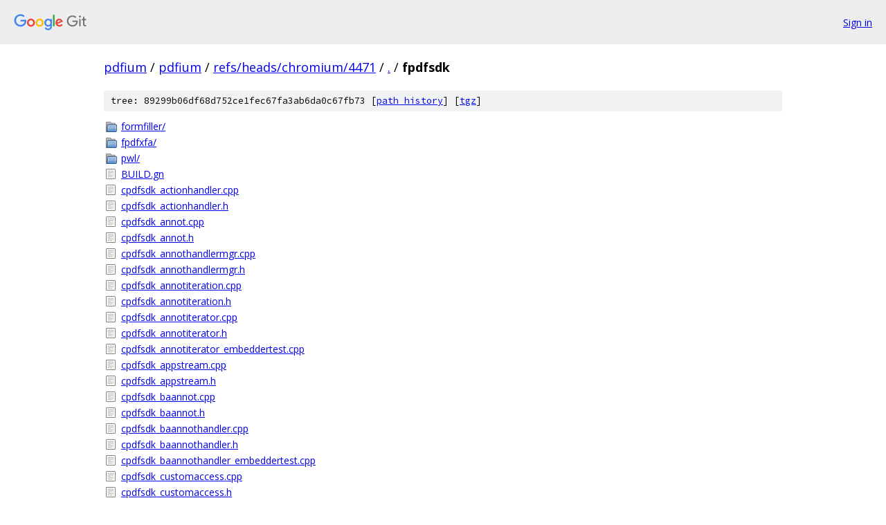

--- FILE ---
content_type: text/html; charset=utf-8
request_url: https://pdfium.googlesource.com/pdfium/+/refs/heads/chromium/4471/fpdfsdk
body_size: 1788
content:
<!DOCTYPE html><html lang="en"><head><meta charset="utf-8"><meta name="viewport" content="width=device-width, initial-scale=1"><title>fpdfsdk - pdfium - Git at Google</title><link rel="stylesheet" type="text/css" href="/+static/base.css"><!-- default customHeadTagPart --></head><body class="Site"><header class="Site-header"><div class="Header"><a class="Header-image" href="/"><img src="//www.gstatic.com/images/branding/lockups/2x/lockup_git_color_108x24dp.png" width="108" height="24" alt="Google Git"></a><div class="Header-menu"> <a class="Header-menuItem" href="https://accounts.google.com/AccountChooser?faa=1&amp;continue=https://pdfium.googlesource.com/login/pdfium/%2B/refs/heads/chromium/4471/fpdfsdk">Sign in</a> </div></div></header><div class="Site-content"><div class="Container "><div class="Breadcrumbs"><a class="Breadcrumbs-crumb" href="/?format=HTML">pdfium</a> / <a class="Breadcrumbs-crumb" href="/pdfium/">pdfium</a> / <a class="Breadcrumbs-crumb" href="/pdfium/+/refs/heads/chromium/4471">refs/heads/chromium/4471</a> / <a class="Breadcrumbs-crumb" href="/pdfium/+/refs/heads/chromium/4471/">.</a> / <span class="Breadcrumbs-crumb">fpdfsdk</span></div><div class="TreeDetail"><div class="u-sha1 u-monospace TreeDetail-sha1">tree: 89299b06df68d752ce1fec67fa3ab6da0c67fb73 [<a href="/pdfium/+log/refs/heads/chromium/4471/fpdfsdk">path history</a>] <span>[<a href="/pdfium/+archive/refs/heads/chromium/4471/fpdfsdk.tar.gz">tgz</a>]</span></div><ol class="FileList"><li class="FileList-item FileList-item--gitTree" title="Tree - formfiller/"><a class="FileList-itemLink" href="/pdfium/+/refs/heads/chromium/4471/fpdfsdk/formfiller/">formfiller/</a></li><li class="FileList-item FileList-item--gitTree" title="Tree - fpdfxfa/"><a class="FileList-itemLink" href="/pdfium/+/refs/heads/chromium/4471/fpdfsdk/fpdfxfa/">fpdfxfa/</a></li><li class="FileList-item FileList-item--gitTree" title="Tree - pwl/"><a class="FileList-itemLink" href="/pdfium/+/refs/heads/chromium/4471/fpdfsdk/pwl/">pwl/</a></li><li class="FileList-item FileList-item--regularFile" title="Regular file - BUILD.gn"><a class="FileList-itemLink" href="/pdfium/+/refs/heads/chromium/4471/fpdfsdk/BUILD.gn">BUILD.gn</a></li><li class="FileList-item FileList-item--regularFile" title="Regular file - cpdfsdk_actionhandler.cpp"><a class="FileList-itemLink" href="/pdfium/+/refs/heads/chromium/4471/fpdfsdk/cpdfsdk_actionhandler.cpp">cpdfsdk_actionhandler.cpp</a></li><li class="FileList-item FileList-item--regularFile" title="Regular file - cpdfsdk_actionhandler.h"><a class="FileList-itemLink" href="/pdfium/+/refs/heads/chromium/4471/fpdfsdk/cpdfsdk_actionhandler.h">cpdfsdk_actionhandler.h</a></li><li class="FileList-item FileList-item--regularFile" title="Regular file - cpdfsdk_annot.cpp"><a class="FileList-itemLink" href="/pdfium/+/refs/heads/chromium/4471/fpdfsdk/cpdfsdk_annot.cpp">cpdfsdk_annot.cpp</a></li><li class="FileList-item FileList-item--regularFile" title="Regular file - cpdfsdk_annot.h"><a class="FileList-itemLink" href="/pdfium/+/refs/heads/chromium/4471/fpdfsdk/cpdfsdk_annot.h">cpdfsdk_annot.h</a></li><li class="FileList-item FileList-item--regularFile" title="Regular file - cpdfsdk_annothandlermgr.cpp"><a class="FileList-itemLink" href="/pdfium/+/refs/heads/chromium/4471/fpdfsdk/cpdfsdk_annothandlermgr.cpp">cpdfsdk_annothandlermgr.cpp</a></li><li class="FileList-item FileList-item--regularFile" title="Regular file - cpdfsdk_annothandlermgr.h"><a class="FileList-itemLink" href="/pdfium/+/refs/heads/chromium/4471/fpdfsdk/cpdfsdk_annothandlermgr.h">cpdfsdk_annothandlermgr.h</a></li><li class="FileList-item FileList-item--regularFile" title="Regular file - cpdfsdk_annotiteration.cpp"><a class="FileList-itemLink" href="/pdfium/+/refs/heads/chromium/4471/fpdfsdk/cpdfsdk_annotiteration.cpp">cpdfsdk_annotiteration.cpp</a></li><li class="FileList-item FileList-item--regularFile" title="Regular file - cpdfsdk_annotiteration.h"><a class="FileList-itemLink" href="/pdfium/+/refs/heads/chromium/4471/fpdfsdk/cpdfsdk_annotiteration.h">cpdfsdk_annotiteration.h</a></li><li class="FileList-item FileList-item--regularFile" title="Regular file - cpdfsdk_annotiterator.cpp"><a class="FileList-itemLink" href="/pdfium/+/refs/heads/chromium/4471/fpdfsdk/cpdfsdk_annotiterator.cpp">cpdfsdk_annotiterator.cpp</a></li><li class="FileList-item FileList-item--regularFile" title="Regular file - cpdfsdk_annotiterator.h"><a class="FileList-itemLink" href="/pdfium/+/refs/heads/chromium/4471/fpdfsdk/cpdfsdk_annotiterator.h">cpdfsdk_annotiterator.h</a></li><li class="FileList-item FileList-item--regularFile" title="Regular file - cpdfsdk_annotiterator_embeddertest.cpp"><a class="FileList-itemLink" href="/pdfium/+/refs/heads/chromium/4471/fpdfsdk/cpdfsdk_annotiterator_embeddertest.cpp">cpdfsdk_annotiterator_embeddertest.cpp</a></li><li class="FileList-item FileList-item--regularFile" title="Regular file - cpdfsdk_appstream.cpp"><a class="FileList-itemLink" href="/pdfium/+/refs/heads/chromium/4471/fpdfsdk/cpdfsdk_appstream.cpp">cpdfsdk_appstream.cpp</a></li><li class="FileList-item FileList-item--regularFile" title="Regular file - cpdfsdk_appstream.h"><a class="FileList-itemLink" href="/pdfium/+/refs/heads/chromium/4471/fpdfsdk/cpdfsdk_appstream.h">cpdfsdk_appstream.h</a></li><li class="FileList-item FileList-item--regularFile" title="Regular file - cpdfsdk_baannot.cpp"><a class="FileList-itemLink" href="/pdfium/+/refs/heads/chromium/4471/fpdfsdk/cpdfsdk_baannot.cpp">cpdfsdk_baannot.cpp</a></li><li class="FileList-item FileList-item--regularFile" title="Regular file - cpdfsdk_baannot.h"><a class="FileList-itemLink" href="/pdfium/+/refs/heads/chromium/4471/fpdfsdk/cpdfsdk_baannot.h">cpdfsdk_baannot.h</a></li><li class="FileList-item FileList-item--regularFile" title="Regular file - cpdfsdk_baannothandler.cpp"><a class="FileList-itemLink" href="/pdfium/+/refs/heads/chromium/4471/fpdfsdk/cpdfsdk_baannothandler.cpp">cpdfsdk_baannothandler.cpp</a></li><li class="FileList-item FileList-item--regularFile" title="Regular file - cpdfsdk_baannothandler.h"><a class="FileList-itemLink" href="/pdfium/+/refs/heads/chromium/4471/fpdfsdk/cpdfsdk_baannothandler.h">cpdfsdk_baannothandler.h</a></li><li class="FileList-item FileList-item--regularFile" title="Regular file - cpdfsdk_baannothandler_embeddertest.cpp"><a class="FileList-itemLink" href="/pdfium/+/refs/heads/chromium/4471/fpdfsdk/cpdfsdk_baannothandler_embeddertest.cpp">cpdfsdk_baannothandler_embeddertest.cpp</a></li><li class="FileList-item FileList-item--regularFile" title="Regular file - cpdfsdk_customaccess.cpp"><a class="FileList-itemLink" href="/pdfium/+/refs/heads/chromium/4471/fpdfsdk/cpdfsdk_customaccess.cpp">cpdfsdk_customaccess.cpp</a></li><li class="FileList-item FileList-item--regularFile" title="Regular file - cpdfsdk_customaccess.h"><a class="FileList-itemLink" href="/pdfium/+/refs/heads/chromium/4471/fpdfsdk/cpdfsdk_customaccess.h">cpdfsdk_customaccess.h</a></li><li class="FileList-item FileList-item--regularFile" title="Regular file - cpdfsdk_fieldaction.cpp"><a class="FileList-itemLink" href="/pdfium/+/refs/heads/chromium/4471/fpdfsdk/cpdfsdk_fieldaction.cpp">cpdfsdk_fieldaction.cpp</a></li><li class="FileList-item FileList-item--regularFile" title="Regular file - cpdfsdk_fieldaction.h"><a class="FileList-itemLink" href="/pdfium/+/refs/heads/chromium/4471/fpdfsdk/cpdfsdk_fieldaction.h">cpdfsdk_fieldaction.h</a></li><li class="FileList-item FileList-item--regularFile" title="Regular file - cpdfsdk_filewriteadapter.cpp"><a class="FileList-itemLink" href="/pdfium/+/refs/heads/chromium/4471/fpdfsdk/cpdfsdk_filewriteadapter.cpp">cpdfsdk_filewriteadapter.cpp</a></li><li class="FileList-item FileList-item--regularFile" title="Regular file - cpdfsdk_filewriteadapter.h"><a class="FileList-itemLink" href="/pdfium/+/refs/heads/chromium/4471/fpdfsdk/cpdfsdk_filewriteadapter.h">cpdfsdk_filewriteadapter.h</a></li><li class="FileList-item FileList-item--regularFile" title="Regular file - cpdfsdk_formfillenvironment.cpp"><a class="FileList-itemLink" href="/pdfium/+/refs/heads/chromium/4471/fpdfsdk/cpdfsdk_formfillenvironment.cpp">cpdfsdk_formfillenvironment.cpp</a></li><li class="FileList-item FileList-item--regularFile" title="Regular file - cpdfsdk_formfillenvironment.h"><a class="FileList-itemLink" href="/pdfium/+/refs/heads/chromium/4471/fpdfsdk/cpdfsdk_formfillenvironment.h">cpdfsdk_formfillenvironment.h</a></li><li class="FileList-item FileList-item--regularFile" title="Regular file - cpdfsdk_helpers.cpp"><a class="FileList-itemLink" href="/pdfium/+/refs/heads/chromium/4471/fpdfsdk/cpdfsdk_helpers.cpp">cpdfsdk_helpers.cpp</a></li><li class="FileList-item FileList-item--regularFile" title="Regular file - cpdfsdk_helpers.h"><a class="FileList-itemLink" href="/pdfium/+/refs/heads/chromium/4471/fpdfsdk/cpdfsdk_helpers.h">cpdfsdk_helpers.h</a></li><li class="FileList-item FileList-item--regularFile" title="Regular file - cpdfsdk_helpers_unittest.cpp"><a class="FileList-itemLink" href="/pdfium/+/refs/heads/chromium/4471/fpdfsdk/cpdfsdk_helpers_unittest.cpp">cpdfsdk_helpers_unittest.cpp</a></li><li class="FileList-item FileList-item--regularFile" title="Regular file - cpdfsdk_interactiveform.cpp"><a class="FileList-itemLink" href="/pdfium/+/refs/heads/chromium/4471/fpdfsdk/cpdfsdk_interactiveform.cpp">cpdfsdk_interactiveform.cpp</a></li><li class="FileList-item FileList-item--regularFile" title="Regular file - cpdfsdk_interactiveform.h"><a class="FileList-itemLink" href="/pdfium/+/refs/heads/chromium/4471/fpdfsdk/cpdfsdk_interactiveform.h">cpdfsdk_interactiveform.h</a></li><li class="FileList-item FileList-item--regularFile" title="Regular file - cpdfsdk_pageview.cpp"><a class="FileList-itemLink" href="/pdfium/+/refs/heads/chromium/4471/fpdfsdk/cpdfsdk_pageview.cpp">cpdfsdk_pageview.cpp</a></li><li class="FileList-item FileList-item--regularFile" title="Regular file - cpdfsdk_pageview.h"><a class="FileList-itemLink" href="/pdfium/+/refs/heads/chromium/4471/fpdfsdk/cpdfsdk_pageview.h">cpdfsdk_pageview.h</a></li><li class="FileList-item FileList-item--regularFile" title="Regular file - cpdfsdk_pauseadapter.cpp"><a class="FileList-itemLink" href="/pdfium/+/refs/heads/chromium/4471/fpdfsdk/cpdfsdk_pauseadapter.cpp">cpdfsdk_pauseadapter.cpp</a></li><li class="FileList-item FileList-item--regularFile" title="Regular file - cpdfsdk_pauseadapter.h"><a class="FileList-itemLink" href="/pdfium/+/refs/heads/chromium/4471/fpdfsdk/cpdfsdk_pauseadapter.h">cpdfsdk_pauseadapter.h</a></li><li class="FileList-item FileList-item--regularFile" title="Regular file - cpdfsdk_renderpage.cpp"><a class="FileList-itemLink" href="/pdfium/+/refs/heads/chromium/4471/fpdfsdk/cpdfsdk_renderpage.cpp">cpdfsdk_renderpage.cpp</a></li><li class="FileList-item FileList-item--regularFile" title="Regular file - cpdfsdk_renderpage.h"><a class="FileList-itemLink" href="/pdfium/+/refs/heads/chromium/4471/fpdfsdk/cpdfsdk_renderpage.h">cpdfsdk_renderpage.h</a></li><li class="FileList-item FileList-item--regularFile" title="Regular file - cpdfsdk_widget.cpp"><a class="FileList-itemLink" href="/pdfium/+/refs/heads/chromium/4471/fpdfsdk/cpdfsdk_widget.cpp">cpdfsdk_widget.cpp</a></li><li class="FileList-item FileList-item--regularFile" title="Regular file - cpdfsdk_widget.h"><a class="FileList-itemLink" href="/pdfium/+/refs/heads/chromium/4471/fpdfsdk/cpdfsdk_widget.h">cpdfsdk_widget.h</a></li><li class="FileList-item FileList-item--regularFile" title="Regular file - cpdfsdk_widgethandler.cpp"><a class="FileList-itemLink" href="/pdfium/+/refs/heads/chromium/4471/fpdfsdk/cpdfsdk_widgethandler.cpp">cpdfsdk_widgethandler.cpp</a></li><li class="FileList-item FileList-item--regularFile" title="Regular file - cpdfsdk_widgethandler.h"><a class="FileList-itemLink" href="/pdfium/+/refs/heads/chromium/4471/fpdfsdk/cpdfsdk_widgethandler.h">cpdfsdk_widgethandler.h</a></li><li class="FileList-item FileList-item--regularFile" title="Regular file - DEPS"><a class="FileList-itemLink" href="/pdfium/+/refs/heads/chromium/4471/fpdfsdk/DEPS">DEPS</a></li><li class="FileList-item FileList-item--regularFile" title="Regular file - fpdf_annot.cpp"><a class="FileList-itemLink" href="/pdfium/+/refs/heads/chromium/4471/fpdfsdk/fpdf_annot.cpp">fpdf_annot.cpp</a></li><li class="FileList-item FileList-item--regularFile" title="Regular file - fpdf_annot_embeddertest.cpp"><a class="FileList-itemLink" href="/pdfium/+/refs/heads/chromium/4471/fpdfsdk/fpdf_annot_embeddertest.cpp">fpdf_annot_embeddertest.cpp</a></li><li class="FileList-item FileList-item--regularFile" title="Regular file - fpdf_attachment.cpp"><a class="FileList-itemLink" href="/pdfium/+/refs/heads/chromium/4471/fpdfsdk/fpdf_attachment.cpp">fpdf_attachment.cpp</a></li><li class="FileList-item FileList-item--regularFile" title="Regular file - fpdf_attachment_embeddertest.cpp"><a class="FileList-itemLink" href="/pdfium/+/refs/heads/chromium/4471/fpdfsdk/fpdf_attachment_embeddertest.cpp">fpdf_attachment_embeddertest.cpp</a></li><li class="FileList-item FileList-item--regularFile" title="Regular file - fpdf_catalog.cpp"><a class="FileList-itemLink" href="/pdfium/+/refs/heads/chromium/4471/fpdfsdk/fpdf_catalog.cpp">fpdf_catalog.cpp</a></li><li class="FileList-item FileList-item--regularFile" title="Regular file - fpdf_catalog_unittest.cpp"><a class="FileList-itemLink" href="/pdfium/+/refs/heads/chromium/4471/fpdfsdk/fpdf_catalog_unittest.cpp">fpdf_catalog_unittest.cpp</a></li><li class="FileList-item FileList-item--regularFile" title="Regular file - fpdf_dataavail.cpp"><a class="FileList-itemLink" href="/pdfium/+/refs/heads/chromium/4471/fpdfsdk/fpdf_dataavail.cpp">fpdf_dataavail.cpp</a></li><li class="FileList-item FileList-item--regularFile" title="Regular file - fpdf_dataavail_embeddertest.cpp"><a class="FileList-itemLink" href="/pdfium/+/refs/heads/chromium/4471/fpdfsdk/fpdf_dataavail_embeddertest.cpp">fpdf_dataavail_embeddertest.cpp</a></li><li class="FileList-item FileList-item--regularFile" title="Regular file - fpdf_doc.cpp"><a class="FileList-itemLink" href="/pdfium/+/refs/heads/chromium/4471/fpdfsdk/fpdf_doc.cpp">fpdf_doc.cpp</a></li><li class="FileList-item FileList-item--regularFile" title="Regular file - fpdf_doc_embeddertest.cpp"><a class="FileList-itemLink" href="/pdfium/+/refs/heads/chromium/4471/fpdfsdk/fpdf_doc_embeddertest.cpp">fpdf_doc_embeddertest.cpp</a></li><li class="FileList-item FileList-item--regularFile" title="Regular file - fpdf_doc_unittest.cpp"><a class="FileList-itemLink" href="/pdfium/+/refs/heads/chromium/4471/fpdfsdk/fpdf_doc_unittest.cpp">fpdf_doc_unittest.cpp</a></li><li class="FileList-item FileList-item--regularFile" title="Regular file - fpdf_edit_embeddertest.cpp"><a class="FileList-itemLink" href="/pdfium/+/refs/heads/chromium/4471/fpdfsdk/fpdf_edit_embeddertest.cpp">fpdf_edit_embeddertest.cpp</a></li><li class="FileList-item FileList-item--regularFile" title="Regular file - fpdf_edit_unittest.cpp"><a class="FileList-itemLink" href="/pdfium/+/refs/heads/chromium/4471/fpdfsdk/fpdf_edit_unittest.cpp">fpdf_edit_unittest.cpp</a></li><li class="FileList-item FileList-item--regularFile" title="Regular file - fpdf_editimg.cpp"><a class="FileList-itemLink" href="/pdfium/+/refs/heads/chromium/4471/fpdfsdk/fpdf_editimg.cpp">fpdf_editimg.cpp</a></li><li class="FileList-item FileList-item--regularFile" title="Regular file - fpdf_editimg_embeddertest.cpp"><a class="FileList-itemLink" href="/pdfium/+/refs/heads/chromium/4471/fpdfsdk/fpdf_editimg_embeddertest.cpp">fpdf_editimg_embeddertest.cpp</a></li><li class="FileList-item FileList-item--regularFile" title="Regular file - fpdf_editpage.cpp"><a class="FileList-itemLink" href="/pdfium/+/refs/heads/chromium/4471/fpdfsdk/fpdf_editpage.cpp">fpdf_editpage.cpp</a></li><li class="FileList-item FileList-item--regularFile" title="Regular file - fpdf_editpage_embeddertest.cpp"><a class="FileList-itemLink" href="/pdfium/+/refs/heads/chromium/4471/fpdfsdk/fpdf_editpage_embeddertest.cpp">fpdf_editpage_embeddertest.cpp</a></li><li class="FileList-item FileList-item--regularFile" title="Regular file - fpdf_editpath.cpp"><a class="FileList-itemLink" href="/pdfium/+/refs/heads/chromium/4471/fpdfsdk/fpdf_editpath.cpp">fpdf_editpath.cpp</a></li><li class="FileList-item FileList-item--regularFile" title="Regular file - fpdf_editpath_embeddertest.cpp"><a class="FileList-itemLink" href="/pdfium/+/refs/heads/chromium/4471/fpdfsdk/fpdf_editpath_embeddertest.cpp">fpdf_editpath_embeddertest.cpp</a></li><li class="FileList-item FileList-item--regularFile" title="Regular file - fpdf_edittext.cpp"><a class="FileList-itemLink" href="/pdfium/+/refs/heads/chromium/4471/fpdfsdk/fpdf_edittext.cpp">fpdf_edittext.cpp</a></li><li class="FileList-item FileList-item--regularFile" title="Regular file - fpdf_ext.cpp"><a class="FileList-itemLink" href="/pdfium/+/refs/heads/chromium/4471/fpdfsdk/fpdf_ext.cpp">fpdf_ext.cpp</a></li><li class="FileList-item FileList-item--regularFile" title="Regular file - fpdf_ext_embeddertest.cpp"><a class="FileList-itemLink" href="/pdfium/+/refs/heads/chromium/4471/fpdfsdk/fpdf_ext_embeddertest.cpp">fpdf_ext_embeddertest.cpp</a></li><li class="FileList-item FileList-item--regularFile" title="Regular file - fpdf_flatten.cpp"><a class="FileList-itemLink" href="/pdfium/+/refs/heads/chromium/4471/fpdfsdk/fpdf_flatten.cpp">fpdf_flatten.cpp</a></li><li class="FileList-item FileList-item--regularFile" title="Regular file - fpdf_flatten_embeddertest.cpp"><a class="FileList-itemLink" href="/pdfium/+/refs/heads/chromium/4471/fpdfsdk/fpdf_flatten_embeddertest.cpp">fpdf_flatten_embeddertest.cpp</a></li><li class="FileList-item FileList-item--regularFile" title="Regular file - fpdf_formfill.cpp"><a class="FileList-itemLink" href="/pdfium/+/refs/heads/chromium/4471/fpdfsdk/fpdf_formfill.cpp">fpdf_formfill.cpp</a></li><li class="FileList-item FileList-item--regularFile" title="Regular file - fpdf_formfill_embeddertest.cpp"><a class="FileList-itemLink" href="/pdfium/+/refs/heads/chromium/4471/fpdfsdk/fpdf_formfill_embeddertest.cpp">fpdf_formfill_embeddertest.cpp</a></li><li class="FileList-item FileList-item--regularFile" title="Regular file - fpdf_javascript.cpp"><a class="FileList-itemLink" href="/pdfium/+/refs/heads/chromium/4471/fpdfsdk/fpdf_javascript.cpp">fpdf_javascript.cpp</a></li><li class="FileList-item FileList-item--regularFile" title="Regular file - fpdf_javascript_embeddertest.cpp"><a class="FileList-itemLink" href="/pdfium/+/refs/heads/chromium/4471/fpdfsdk/fpdf_javascript_embeddertest.cpp">fpdf_javascript_embeddertest.cpp</a></li><li class="FileList-item FileList-item--regularFile" title="Regular file - fpdf_ppo.cpp"><a class="FileList-itemLink" href="/pdfium/+/refs/heads/chromium/4471/fpdfsdk/fpdf_ppo.cpp">fpdf_ppo.cpp</a></li><li class="FileList-item FileList-item--regularFile" title="Regular file - fpdf_ppo_embeddertest.cpp"><a class="FileList-itemLink" href="/pdfium/+/refs/heads/chromium/4471/fpdfsdk/fpdf_ppo_embeddertest.cpp">fpdf_ppo_embeddertest.cpp</a></li><li class="FileList-item FileList-item--regularFile" title="Regular file - fpdf_progressive.cpp"><a class="FileList-itemLink" href="/pdfium/+/refs/heads/chromium/4471/fpdfsdk/fpdf_progressive.cpp">fpdf_progressive.cpp</a></li><li class="FileList-item FileList-item--regularFile" title="Regular file - fpdf_save.cpp"><a class="FileList-itemLink" href="/pdfium/+/refs/heads/chromium/4471/fpdfsdk/fpdf_save.cpp">fpdf_save.cpp</a></li><li class="FileList-item FileList-item--regularFile" title="Regular file - fpdf_save_embeddertest.cpp"><a class="FileList-itemLink" href="/pdfium/+/refs/heads/chromium/4471/fpdfsdk/fpdf_save_embeddertest.cpp">fpdf_save_embeddertest.cpp</a></li><li class="FileList-item FileList-item--regularFile" title="Regular file - fpdf_searchex.cpp"><a class="FileList-itemLink" href="/pdfium/+/refs/heads/chromium/4471/fpdfsdk/fpdf_searchex.cpp">fpdf_searchex.cpp</a></li><li class="FileList-item FileList-item--regularFile" title="Regular file - fpdf_searchex_embeddertest.cpp"><a class="FileList-itemLink" href="/pdfium/+/refs/heads/chromium/4471/fpdfsdk/fpdf_searchex_embeddertest.cpp">fpdf_searchex_embeddertest.cpp</a></li><li class="FileList-item FileList-item--regularFile" title="Regular file - fpdf_signature.cpp"><a class="FileList-itemLink" href="/pdfium/+/refs/heads/chromium/4471/fpdfsdk/fpdf_signature.cpp">fpdf_signature.cpp</a></li><li class="FileList-item FileList-item--regularFile" title="Regular file - fpdf_signature_embeddertest.cpp"><a class="FileList-itemLink" href="/pdfium/+/refs/heads/chromium/4471/fpdfsdk/fpdf_signature_embeddertest.cpp">fpdf_signature_embeddertest.cpp</a></li><li class="FileList-item FileList-item--regularFile" title="Regular file - fpdf_structtree.cpp"><a class="FileList-itemLink" href="/pdfium/+/refs/heads/chromium/4471/fpdfsdk/fpdf_structtree.cpp">fpdf_structtree.cpp</a></li><li class="FileList-item FileList-item--regularFile" title="Regular file - fpdf_structtree_embeddertest.cpp"><a class="FileList-itemLink" href="/pdfium/+/refs/heads/chromium/4471/fpdfsdk/fpdf_structtree_embeddertest.cpp">fpdf_structtree_embeddertest.cpp</a></li><li class="FileList-item FileList-item--regularFile" title="Regular file - fpdf_sysfontinfo.cpp"><a class="FileList-itemLink" href="/pdfium/+/refs/heads/chromium/4471/fpdfsdk/fpdf_sysfontinfo.cpp">fpdf_sysfontinfo.cpp</a></li><li class="FileList-item FileList-item--regularFile" title="Regular file - fpdf_sysfontinfo_embeddertest.cpp"><a class="FileList-itemLink" href="/pdfium/+/refs/heads/chromium/4471/fpdfsdk/fpdf_sysfontinfo_embeddertest.cpp">fpdf_sysfontinfo_embeddertest.cpp</a></li><li class="FileList-item FileList-item--regularFile" title="Regular file - fpdf_text.cpp"><a class="FileList-itemLink" href="/pdfium/+/refs/heads/chromium/4471/fpdfsdk/fpdf_text.cpp">fpdf_text.cpp</a></li><li class="FileList-item FileList-item--regularFile" title="Regular file - fpdf_text_embeddertest.cpp"><a class="FileList-itemLink" href="/pdfium/+/refs/heads/chromium/4471/fpdfsdk/fpdf_text_embeddertest.cpp">fpdf_text_embeddertest.cpp</a></li><li class="FileList-item FileList-item--regularFile" title="Regular file - fpdf_thumbnail.cpp"><a class="FileList-itemLink" href="/pdfium/+/refs/heads/chromium/4471/fpdfsdk/fpdf_thumbnail.cpp">fpdf_thumbnail.cpp</a></li><li class="FileList-item FileList-item--regularFile" title="Regular file - fpdf_thumbnail_embeddertest.cpp"><a class="FileList-itemLink" href="/pdfium/+/refs/heads/chromium/4471/fpdfsdk/fpdf_thumbnail_embeddertest.cpp">fpdf_thumbnail_embeddertest.cpp</a></li><li class="FileList-item FileList-item--regularFile" title="Regular file - fpdf_transformpage.cpp"><a class="FileList-itemLink" href="/pdfium/+/refs/heads/chromium/4471/fpdfsdk/fpdf_transformpage.cpp">fpdf_transformpage.cpp</a></li><li class="FileList-item FileList-item--regularFile" title="Regular file - fpdf_transformpage_embeddertest.cpp"><a class="FileList-itemLink" href="/pdfium/+/refs/heads/chromium/4471/fpdfsdk/fpdf_transformpage_embeddertest.cpp">fpdf_transformpage_embeddertest.cpp</a></li><li class="FileList-item FileList-item--regularFile" title="Regular file - fpdf_view.cpp"><a class="FileList-itemLink" href="/pdfium/+/refs/heads/chromium/4471/fpdfsdk/fpdf_view.cpp">fpdf_view.cpp</a></li><li class="FileList-item FileList-item--regularFile" title="Regular file - fpdf_view_c_api_test.c"><a class="FileList-itemLink" href="/pdfium/+/refs/heads/chromium/4471/fpdfsdk/fpdf_view_c_api_test.c">fpdf_view_c_api_test.c</a></li><li class="FileList-item FileList-item--regularFile" title="Regular file - fpdf_view_c_api_test.h"><a class="FileList-itemLink" href="/pdfium/+/refs/heads/chromium/4471/fpdfsdk/fpdf_view_c_api_test.h">fpdf_view_c_api_test.h</a></li><li class="FileList-item FileList-item--regularFile" title="Regular file - fpdf_view_embeddertest.cpp"><a class="FileList-itemLink" href="/pdfium/+/refs/heads/chromium/4471/fpdfsdk/fpdf_view_embeddertest.cpp">fpdf_view_embeddertest.cpp</a></li><li class="FileList-item FileList-item--regularFile" title="Regular file - fpdf_view_unittest.cpp"><a class="FileList-itemLink" href="/pdfium/+/refs/heads/chromium/4471/fpdfsdk/fpdf_view_unittest.cpp">fpdf_view_unittest.cpp</a></li><li class="FileList-item FileList-item--regularFile" title="Regular file - ipdfsdk_annothandler.h"><a class="FileList-itemLink" href="/pdfium/+/refs/heads/chromium/4471/fpdfsdk/ipdfsdk_annothandler.h">ipdfsdk_annothandler.h</a></li><li class="FileList-item FileList-item--regularFile" title="Regular file - PRESUBMIT.py"><a class="FileList-itemLink" href="/pdfium/+/refs/heads/chromium/4471/fpdfsdk/PRESUBMIT.py">PRESUBMIT.py</a></li></ol></div></div> <!-- Container --></div> <!-- Site-content --><footer class="Site-footer"><div class="Footer"><span class="Footer-poweredBy">Powered by <a href="https://gerrit.googlesource.com/gitiles/">Gitiles</a>| <a href="https://policies.google.com/privacy">Privacy</a>| <a href="https://policies.google.com/terms">Terms</a></span><span class="Footer-formats"><a class="u-monospace Footer-formatsItem" href="?format=TEXT">txt</a> <a class="u-monospace Footer-formatsItem" href="?format=JSON">json</a></span></div></footer></body></html>